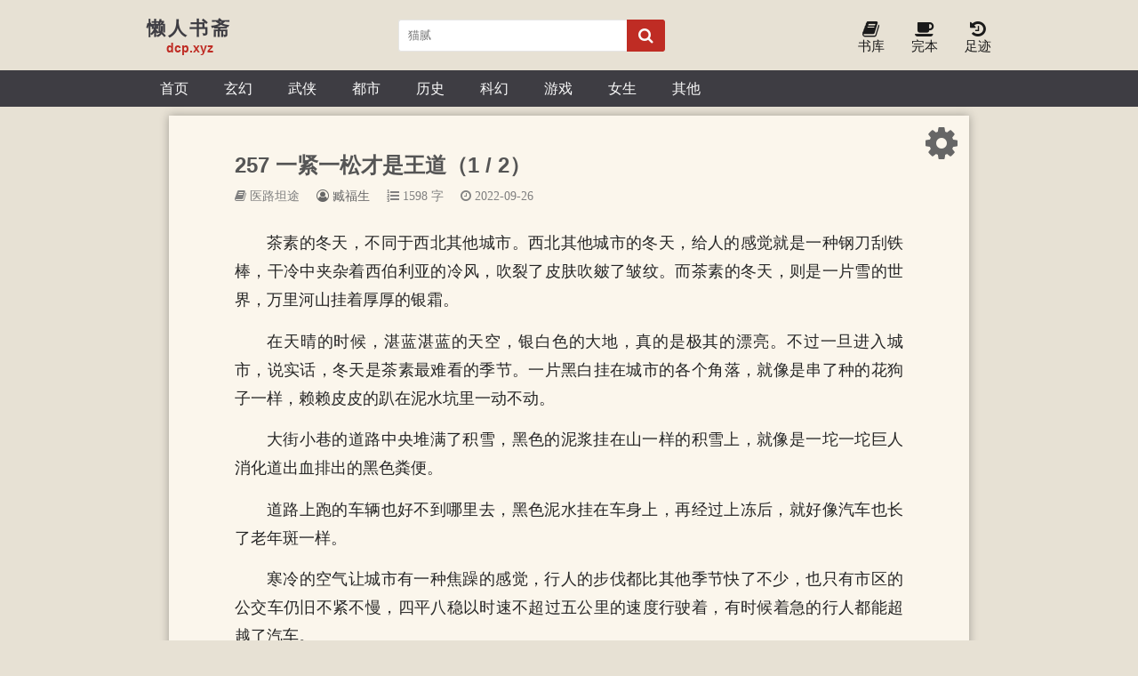

--- FILE ---
content_type: text/html; charset=utf-8
request_url: https://dcp.xyz/read/11/2614369.html
body_size: 6014
content:

<!DOCTYPE html>
<html lang="zh">
<head>
    <meta charset="UTF-8">
    <title>医路坦途(臧福生)_257 一紧一松才是王道（1 / 2）_医路坦途最新章节免费阅读无弹窗_懒人书斋</title>
    <meta name="keywords" content="257 一紧一松才是王道,医路坦途,臧福生,历史军事,连载">
    <meta name="description" content="《医路坦途》257 一紧一松才是王道：茶素的冬天，不同于西北其他城市。西北其他城市的冬天，给人的感觉就是一种钢刀刮铁棒，干冷中夹杂着西伯利亚的冷风，吹裂了皮肤吹皴了皱纹。而茶素的冬天，则是一片雪的世界，万里河山挂着厚厚的银霜。在天晴的时候，湛蓝湛蓝的天空，银白色的大地，真的是极其的漂亮。不过一旦进入城市，说实话，冬天是茶素最难看的季节。一片黑白挂在城市的各个角落，就像是串了种的花狗子一样，赖赖皮皮的趴在泥水坑里一动不动。大街小巷的道路">
    <meta property="og:type" content="novel">
    <meta property="og:title" content="医路坦途">
    <meta property="og:description" content="《医路坦途》257 一紧一松才是王道：茶素的冬天，不同于西北其他城市。西北其他城市的冬天，给人的感觉就是一种钢刀刮铁棒，干冷中夹杂着西伯利亚的冷风，吹裂了皮肤吹皴了皱纹。而茶素的冬天，则是一片雪的世界，万里河山挂着厚厚的银霜。在天晴的时候，湛蓝湛蓝的天空，银白色的大地，真的是极其的漂亮。不过一旦进入城市，说实话，冬天是茶素最难看的季节。一片黑白挂在城市的各个角落，就像是串了种的花狗子一样，赖赖皮皮的趴在泥水坑里一动不动。大街小巷的道路">
    <meta property="og:novel:category" content="历史军事小说">
    <meta property="og:novel:author" content="臧福生">
    <meta property="og:novel:book_name" content="医路坦途">
    <meta property="og:novel:index_url" content="/book/11/">
    <meta property="og:novel:info_url" content="/book/11/">
    <meta property="og:novel:status" content="连载">
    <meta property="og:novel:chapter_name" content="257 一紧一松才是王道">
    <meta property="og:novel:chapter_url" content="/read/11/2614369.html">
<!-- header -->
<meta name="robots" content="all">
<meta name="googlebot" content="all">
<meta name="baiduspider" content="all">
<meta http-equiv="Cache-Control" content="no-siteapp">
<meta http-equiv="Cache-Control" content="no-transform">
<meta name="viewport" content="width=device-width, initial-scale=1.0, shrink-to-fit=no, user-scalable=no">
<meta http-equiv="X-UA-Compatible" content="ie=edge,chrome=1">
<base target="_self">
<link rel="shortcut icon" type="image/x-icon" href="/static/shipsay/favicon.ico" media="screen">
<link rel="stylesheet" href="https://cdn.staticfile.org/font-awesome/4.7.0/css/font-awesome.min.css">
<link rel="stylesheet" href="/static/shipsay/style.css">
<!-- <script src="//cdn.staticfile.org/jquery/3.4.0/jquery.min.js"></script>
<script src="//cdn.staticfile.org/jquery-cookie/1.4.1/jquery.cookie.min.js"></script>
<script src="//cdn.staticfile.org/jquery.lazyload/1.9.1/jquery.lazyload.min.js"></script> -->
<script src="https://cdn.bootcdn.net/ajax/libs/jquery/3.4.0/jquery.min.js"></script>
<script src="https://cdn.bootcdn.net/ajax/libs/jquery-cookie/1.4.1/jquery.cookie.min.js"></script>
<script src="https://cdn.bootcdn.net/ajax/libs/jquery.lazyload/1.9.1/jquery.lazyload.min.js"></script>
<script src="/static/shipsay/common.js"></script>
<!--[if lt IE 9]> <script src="https://oss.maxcdn.com/html5shiv/3.7.2/html5shiv.min.js"></script> <script src="https://oss.maxcdn.com/respond/1.4.2/respond.min.js"></script> <![endif]-->
</head>

<body>
    <header>
        <div class="container head">
            <a id="logo" href="/"><span>懒人书斋</span>
                <p>dcp.xyz</p>
            </a>
            <script>search();</script>
            <div class="header_right">
                <a id="home" href="/"><i class="fa fa-home fa-lg"></i><br>首页</a>
                <!-- <a href="javascript:;" onclick="newmessage();" rel="nofollow"><i class="fa fa-pencil-square fa-lg"></i><br>留言</a> -->
                <!-- <a href="/bookcase/" rel="nofollow"><i class="fa fa-tags fa-lg"></i><br>书架</a> -->
                <a href="/sort/"><i class="fa fa-book fa-lg"></i><br>书库</a>
                <a href="/quanben/sort/"><i class="fa fa-coffee fa-lg"></i><br>完本</a>
                <a href="/history.html" rel="nofollow"><i class="fa fa-history fa-lg"></i><br>足迹</a>
            </div>
        </div>
    </header>
    <div class="navigation">
        <nav class="container">
            <a href="/">首页</a>
                            <a href="/sort/1/1/">玄幻</a>
                            <a href="/sort/2/1/">武侠</a>
                            <a href="/sort/3/1/">都市</a>
                            <a href="/sort/4/1/">历史</a>
                            <a href="/sort/5/1/">科幻</a>
                            <a href="/sort/6/1/">游戏</a>
                            <a href="/sort/7/1/">女生</a>
                            <a href="/sort/8/1/">其他</a>
                            
             <div id="user_panel">
                <!-- <script>logininfo();</script>-->
            </div> 
        </nav>
    </div>
    <!-- /header -->

    <div class="read_bg"><main class="container">
    <section class="section_style">
        <div class="text">
            <div class="text_set">
                <i class="fr cog fa fa-cog fa-3x" onclick="javascript:cog();"></i>
                <div id="text_control">
                    <div class="fontsize">
                        <button onclick="javascript:changeSize('min');" title="缩小字号">A-</button> 
                        <button onclick="javascript:changeSize('normal');" title="标准字号"> A</button> 
                        <button onclick="javascript:changeSize('plus');" title="放大字号">A+</button>
                    </div>
                    <div>
                        <a href="javascript:alert('敬请期待')" title="加入书签"><i class="fa fa-bookmark"></i></a>
                        <a href="javascript:isnight();" title="白天夜间模式"><i class="fa fa-moon-o fa-flip-horizontal"></i></a>
                        <a href="javascript:;" title="极简模式"><i id="ismini" class="fa fa-minus-square" onclick="ismini();" ></i></a>
                    </div>
                </div>
            </div>
        </div>
        <div class="text_title">
            <p class="style_h1">257 一紧一松才是王道（1 / 2）</p>
            <div class="text_info">
                <span><a href="/book/11/"><i class="fa fa-book"> 医路坦途</i></a></span>
                <span><a href="/author/%E8%87%A7%E7%A6%8F%E7%94%9F/"><i class="fa fa-user-circle-o"> 臧福生</i></a></span>
                <span><i class="fa fa-list-ol"> 1598 字</i></span>
                <span><i class="fa fa-clock-o"> 2022-09-26</i></span>
            </div>
        </div>
        <article id="article" class="content"><p>茶素的冬天，不同于西北其他城市。西北其他城市的冬天，给人的感觉就是一种钢刀刮铁棒，干冷中夹杂着西伯利亚的冷风，吹裂了皮肤吹皴了皱纹。而茶素的冬天，则是一片雪的世界，万里河山挂着厚厚的银霜。</p><p>在天晴的时候，湛蓝湛蓝的天空，银白色的大地，真的是极其的漂亮。不过一旦进入城市，说实话，冬天是茶素最难看的季节。一片黑白挂在城市的各个角落，就像是串了种的花狗子一样，赖赖皮皮的趴在泥水坑里一动不动。</p><p>大街小巷的道路中央堆满了积雪，黑色的泥浆挂在山一样的积雪上，就像是一坨一坨巨人消化道出血排出的黑色粪便。</p><p>道路上跑的车辆也好不到哪里去，黑色泥水挂在车身上，再经过上冻后，就好像汽车也长了老年斑一样。</p><p>寒冷的空气让城市有一种焦躁的感觉，行人的步伐都比其他季节快了不少，也只有市区的公交车仍旧不紧不慢，四平八稳以时速不超过五公里的速度行驶着，有时候着急的行人都能超越了汽车。</p><p>医院外边冷的要尿尿提个棒子，进了医院内部，又燥热的想穿上吊带。特别是以呼吸科为主的二分院，一群多年老烟枪的老头们热的胸膛上都红的如同公鸡的冠子，湿热湿热的病房里，弥漫着药水还有莫名其妙的骚气，这味道混合起来，能让不习惯的人当场就给吐了。</p><p>因为没年冬天，茶素医院的呼吸科的病床，都成了抢手货，今年张凡和医院的领导们商量了一下，直接把老病号还有轻病号放在了二分院，本想着一个分院也差不多够了吧，没想到一个分院的病房在进入冬季后一个空置的病床都没有。</p><p>因为茶素医院的支棱，特别是老居的呼吸科，辐射范围已经是整个边疆了，往年非鸟市并且需要去鸟市住院的呼吸老病号，现在都选择了茶素。</p><p>茶素不光是医疗名气比鸟市大，而且气候也比鸟市好。茶素的冬天也就是难看一点，虽然冷但是空气还是相当好的，毕竟是天山太子一点红的地方，不像是鸟市就如同蹲在锅里，冬天各种锅炉的废气就和锅盖一样，满城臭鸡蛋的味道。</p><p>现在二分院是呼吸科的，一分院是心内科的，三分院是外科的。不过几个分院中，还是二分院搞的比较好。</p><p>别看老居天下老子第一谁都不服的二杆子性格，可在医疗上，还是有一手的。清晨，张凡和老居还有任丽、闫晓玉一起来二分院查房了。</p><p>病号太多，又在再分院，虽然是老居主要负责，张凡还是不放心，因为张凡不开车以后，欧阳也不知道什么时候，让老陈把政府装修最好的考斯特给借过来了，政府办公室的领导就差跳着骂人了。</p><p>借车不说，走的时候还要政府给汽车把油箱加满，真的是活土匪一样。其实医院也用该买一辆这样的多人车辆，可张凡舍不得，反正政府有，而且茶素低处边界，一年四季也来不来了几次大领导，索性就先借着用算了。</p><p>汽车里，居马别克笑着问闫晓玉，“闫院长啊，如果过几天二分院的患者床位轮换不过来的话，你们一分院可要帮帮我们二分院啊。”</p><p>老居没问任丽，毕竟任总是书籍，怎么也要给点面子，可对上闫晓玉就不一样了，虽然闫晓玉是班子成员，可在老居眼里，他觉得他才应该是内科代表，他应该进入班子。</p><p>闫晓玉笑了笑，“两位领导都在车里，你不问领导，非要问我一个跑腿的，这不是欺负人吗！居院长这样，我以后都没办法工作了。”</p><p>张凡回头瞅了一眼老居，“行了，别得瑟了，你一个科室占了多少内科的资源，新入职的医生你先挑，科研经费你最多，医院买设备先按着你的意愿来，这么好的条件，还干不出点成绩，你老居的名声在茶素也就没用了。</p><p>给你们透露一下，上级估计要给医院一个长河学者的名头，内科医生里面，书籍、闫院长、儿科主任都是有资格竞争的!”</p><p>居马别克愣了愣，心里也不说我叫居马别克了，开始盘算自己的成绩了。</p><p>一早上，二分院的查房才算勉强结束，李辉已经是二分院的住院总了，这小子现在也有模有样了，不过相对张凡他们这一批人来说，李辉还是发展的一般。</p><p>人这玩意，其实知识储备往往都是在婚前，一旦结婚后，好像看着就扯了一个证书，影响不大，真的不一样，再加上有了孩子后，更加的身不由己。</p><p>李辉现在忙起来的时候，看书的时间都没有。该看书的年纪，这个货浪迹于各个夜场，穿梭于各种丝袜中间，当初吹嘘自己交往过三十多个女朋友，当初多自得，现在就又多狼狈。有些事情，后悔都来不及。</p><p>眼看着张凡、王亚男、许仙、吕淑颜越来越厉害，就算当初他觉得是渣女的王红，现在都已经是副处了，他就越发的后悔。</p><p>回到总院的时候，已经是中午了。张凡想着回家还是在食堂吃的时候，老陈又来了。</p></article>
                <div class="s_gray tc"><script>tips('医路坦途');</script></div>
    </section>
    <div class="read_nav">

                    <a id="prev_url" href="/read/11/2614368.html"><i class="fa fa-backward"></i> 上一章</a>        
        <a id="info_url" href="/book/11/">书页/目录</a> 

                    <a id="next_url" href="/read/11/2614369_2.html"><i class="fa fa-forward"></i> 下一页</a>
        
    </div>
</main></div>

<script>
    lastread.set('/book/11/','/read/11/2614369.html','医路坦途','257 一紧一松才是王道','臧福生','/files/article/image/0/11/11s.jpg');
    document.onkeydown = () => {
        if (event.keyCode == 37) window.location = document.querySelector('#prev_url').attributes.href.value;
        if (event.keyCode == 39) window.location = document.querySelector('#next_url').attributes.href.value;
        if (event.keyCode == 13) window.location = document.querySelector('#info_url').attributes.href.value;
    }

    function report() {
        if($.cookie('report')){
            alert('请不要过于频繁,30秒可操作一次');
            return false;
        } else {
            let date = new Date();
            date.setTime(date.getTime() + (parseInt(30) * 1000)); //n秒一次.
            $.cookie('report', true, {expires: date, path: '/'})
            $.ajax({
                type:"post"
                ,url:"/api/report.php?do=report"
                ,data:{
                    articleid : '11'
                    ,chapterid : '2614369'
                    ,articlename : '医路坦途'
                    ,chaptername : '257 一紧一松才是王道'
                    ,repurl : window.location.href
                }, 
                success:function(state){
                    state == '200' ? alert('成功！\n我们会尽快处理！\n感谢您对本站的支持') : alert('失败！\n请联系网站管理员');
                }
            });
        }
    }
</script>

<!-- footer -->
<div id="footer">
    <footer class="container">
        <p><i class="fa fa-flag"></i>&nbsp;<a href="/">懒人书斋</a>&nbsp;书友最值得收藏的网络小说阅读网</p>
        <p><a href="javascript:zh_tran('s');" class="zh_click" id="zh_click_s">简体版</a> · <a href="javascript:zh_tran('t');" class="zh_click" id="zh_click_t">繁體版</a></p>
    </footer>
</div>
<script>setEcho();</script>
<script async src="https://pagead2.googlesyndication.com/pagead/js/adsbygoogle.js?client=ca-pub-9313553624748222"
     crossorigin="anonymous"></script><script>
var _hmt = _hmt || [];
(function() {
  var hm = document.createElement("script");
  hm.src = "https://hm.baidu.com/hm.js?b5e747926db7471ed6b8b5583b39e2bd";
  var s = document.getElementsByTagName("script")[0]; 
  s.parentNode.insertBefore(hm, s);
})();
</script>
</body></html><script src="/static/shipsay/style.js"></script>





--- FILE ---
content_type: text/html; charset=utf-8
request_url: https://www.google.com/recaptcha/api2/aframe
body_size: 268
content:
<!DOCTYPE HTML><html><head><meta http-equiv="content-type" content="text/html; charset=UTF-8"></head><body><script nonce="-R7A8x0C55xE27IcF23L4Q">/** Anti-fraud and anti-abuse applications only. See google.com/recaptcha */ try{var clients={'sodar':'https://pagead2.googlesyndication.com/pagead/sodar?'};window.addEventListener("message",function(a){try{if(a.source===window.parent){var b=JSON.parse(a.data);var c=clients[b['id']];if(c){var d=document.createElement('img');d.src=c+b['params']+'&rc='+(localStorage.getItem("rc::a")?sessionStorage.getItem("rc::b"):"");window.document.body.appendChild(d);sessionStorage.setItem("rc::e",parseInt(sessionStorage.getItem("rc::e")||0)+1);localStorage.setItem("rc::h",'1764986515301');}}}catch(b){}});window.parent.postMessage("_grecaptcha_ready", "*");}catch(b){}</script></body></html>

--- FILE ---
content_type: application/javascript
request_url: https://dcp.xyz/static/shipsay/style.js
body_size: 1268
content:
/*
    * 阅读页设置按钮 逆水行舟 2019-8-25
*/
$(document).mousedown(function(e){
    var t = $(e.target).prop("tagName");
     if(t != 'I' && t != 'BUTTON' && $('.text_set').css("box-shadow") != ''){
         $('#text_control').fadeOut();
         $('.text_set').css("box-shadow","");
     }
})

function cog(){
    if ($('#text_control').css("display") == 'none'){
        $('.text_set').css("box-shadow","0 0 10px #ddd");
    }else{
        $('.text_set').css("box-shadow","");
    }
    $('#text_control').toggle('normal');

}
/*
    * 日间夜间转换 逆水行舟 2019-7-7
*/
if (readCookies('isnight') == 1){
    $('*').css({'background':'#111','color':'#939393'});
    $('.section_style').css('border-top','1px solid #939393');
    $('.search_input, .read_nav a').css('border','none');
}else{
    $('body').css('background','#e7e1d4');
}
function isnight(){
    if (readCookies('isnight') == 1){
        $('*').css({'background':'','color':''});
        $('.section_style, .read_nav a').css('border','');
        $('.search_input').css('border','1px solid #e6e6e6');
        $('body').css('background','#e7e1d4');
        setCookies('isnight','0');
    }else{
        $('*').css({'background':'#111','color':'#939393'});
        $('.section_style').css('border-top','1px solid #939393');
        $('.search_input, .read_nav a').css('border','none');
        setCookies('isnight','1');
    }
}
/*
    * 精简模式 去掉顶部底部显示 逆水行舟 2019-6-26
*/
let oNav = document.getElementsByClassName('navigation')[0];
let oHead = document.getElementsByTagName('header')[0];
let oFoot = document.getElementById('footer');
let oThis = document.getElementById('ismini');
// oHead.style.backgroundColor = '#e7e1d4';
if (readCookies('ismini') == 1){
            oThis.className = oThis.className.replace('min','pl');
            oNav.style.display='none';
            oHead.style.display='none';
            oFoot.style.display='none';
            $('.read_nav').css('margin-bottom','10px');
}
function ismini() {
  //如果图标为 plus + 号,说明为极简状态
  if (oThis.className.indexOf('pl') > -1){
      oThis.className = oThis.className.replace('pl','min');
      oHead.style.display='block';
      oFoot.style.display='block';
      $('.read_nav').css('margin-bottom','');
      if (document.body.clientWidth > 767){ //不隐藏导航
          oNav.style.display='block';
      }
      setCookies('ismini','0')
  }else{
      oThis.className = oThis.className.replace('min','pl');
      oNav.style.display='none';
      oHead.style.display='none';
      oFoot.style.display='none';
      $('.read_nav').css('margin-bottom','10px');
      setCookies('ismini','1')
  }
}

/*
    * 阅读字体大小缩放 逆水行舟 2019-6-10
*/
let oArticle = document.getElementById('article'); 
oArticle.style.fontSize = readCookies('fontSize'); //从cookie读取字体大小

function changeSize(str){
    let pre_size = window.getComputedStyle(oArticle).fontSize; //获得字体大小(带px)
    let current_size = parseInt(pre_size); //去掉px 只留数字
    switch (str){
        case 'min' :
            current_size >= 12 ? after_size = current_size - 2 : after_size = current_size; //最小10px
            break;
        case 'plus':
            current_size <= 38 ? after_size = current_size + 2 : after_size = current_size; //最大40px
            break;
        case 'normal':
        default:
           after_size = 18;//标准18px
           break;
    }
    oArticle.style.fontSize = after_size + 'px';//设置大小
    setCookies('fontSize',after_size+'px');//写入cookies
}